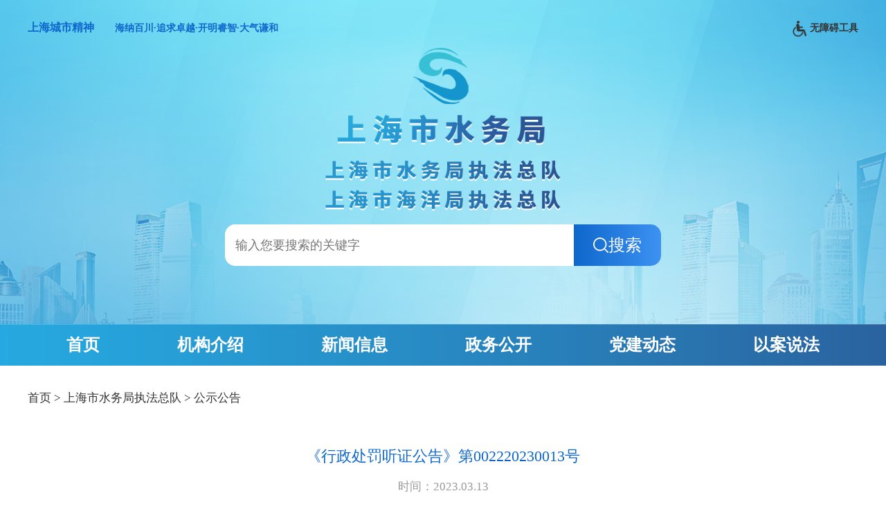

--- FILE ---
content_type: text/html; charset=utf-8
request_url: https://swj.sh.gov.cn/shsswjzfzd-gsgg/20230314/757a9c5b5e964303a04a9e470d299547.html
body_size: 1412
content:
<!DOCTYPE html>
<html lang="en">
<head>
    <meta charset="UTF-8">
    <meta name="viewport" content="width=device-width, initial-scale=1.0">
        <title>公示公告_上海市水务局</title>
    <meta name="ColumnDescription" content=""><!-- * -->
    <meta name="ColumnKeywords" content=""><!-- * -->
    <meta name="ColumnType" content=""><!-- * -->
    <meta name="ColumnName" content="公示公告"><!-- * -->
    <meta name="SiteName" content="上海市水务局（上海市海洋局）"><!-- * -->
    <meta name="SiteDomain" content="swj.sh.gov.cn"><!-- * -->
    <meta name="SiteIDCode" content="3100000062"><!-- * -->
    <meta name="keywords" content="" />
    <meta name="description" content=" ">
    <link rel="stylesheet" href="/jsdw2025/css/swiper-bundle.css">
    <link rel="stylesheet" href="/jsdw2025/css/jsdw.css">
</head>
<body>
    <div class="whole">
        <header>
            
        </header>
        <div class="mainblock mt30">
            <div class="lposition">
                <div class="brandnav"><a href="/swj-shsswzfzd/index.html">首页</a></div>
                <div class="brandnav"> > <a>上海市水务局执法总队</a></div>
                <div class="brandnav"> > <a>公示公告</a></div>
            </div>
            <div class="article">
                <div class="article-title" id="ivs_title">《行政处罚听证公告》第002220230013号</div>
                <div class="article-time" id="ivs_date">时间：2023.03.13</div>
                <div id="ivs_player"></div>
                <div class="article-content" id="ivs_content">
                    <p style="text-align:center"><strong><span style="font-size:24px;font-family:仿宋_GB2312">上海市水务局执法总队</span></strong></p><p style="text-align:center"><strong><span style="font-size:29px;font-family:仿宋_GB2312">行政处罚听证公告</span></strong></p><p style="text-align:center"><span style="font-size:20px;font-family:仿宋_GB2312">第002220230013号</span></p><p><span style="font-size:20px;font-family:仿宋_GB2312">根据《中华人民共和国行政处罚法》第六十三条、第六十四条的规定，本机关决定于2023年3月23日14时00分在上海市水务局执法总队六楼大会议室（杨树浦路851号）公开举行</span><span style="font-size:20px;font-family:仿宋_GB2312">上海良华科技发展有限公司</span><span style="font-size:20px;font-family:仿宋_GB2312">违法排放污水一案（案号：第002220230013号）的听证。</span></p><p style="text-indent:38px"><span style="font-size:20px;font-family:仿宋_GB2312">市民可持有效身份证件报名参加旁听。受举行听证会场地条件所限，欲参加听证的市民请于2023年3月22日17时30分前与本机关联系，以便妥善安排旁听事宜。</span></p><p style="text-indent:38px"><span style="font-size:20px;font-family:仿宋_GB2312">特此公告。</span></p><p style="text-indent:38px"><span style="font-size:20px;font-family:仿宋_GB2312">&nbsp;</span></p><p style="text-indent:280px"><span style="font-size:20px;font-family:仿宋_GB2312">上海市水务局执法总队</span></p><p style="margin-right:49px"><span style="font-size:20px;font-family:仿宋_GB2312">&nbsp;&nbsp;&nbsp;&nbsp;&nbsp;&nbsp;&nbsp;&nbsp;&nbsp;&nbsp;&nbsp;&nbsp;&nbsp;&nbsp;&nbsp;&nbsp;&nbsp;&nbsp;&nbsp;&nbsp;&nbsp;&nbsp;&nbsp;&nbsp;&nbsp;&nbsp;&nbsp; &nbsp;&nbsp;2023</span><span style="font-size:20px;font-family:仿宋_GB2312">年3月13日</span></p><p><span style="font-size:20px;font-family:仿宋_GB2312">&nbsp;</span></p><p style="text-indent:10px"><span style="font-size:20px;font-family:仿宋_GB2312">联 系 人: 康丹</span></p><p style="text-indent:10px"><span style="font-size:20px;font-family:仿宋_GB2312">联系电话：021-55218961&nbsp; </span></p><p><span style="font-size:20px;font-family:仿宋_GB2312">联系时间: 2023年3月13日至2023年3月22日9:00～17:30</span></p><p><br/></p>
                </div>
            </div>
        </div>
        <footer>
            
        </footer>
    </div>
    <script src="/jsdw2025/js/jquery.min.js"></script>
    <script src="/jsdw2025/js/swiper-bundle.js"></script>
    <script src="/jsdw2025/js/header1.js"></script>
    <script src="/jsdw2025/js/jsfooter.js"></script>
    <script src="/jsdw2025/js/jsdw.js"></script>
    <script src="/swj2025/js/wza.js"></script>
</body>
</html>

--- FILE ---
content_type: text/html;charset=UTF-8
request_url: https://voice.shanghai.gov.cn/gateway/tts/speak
body_size: 4758
content:
<!DOCTYPE>
<html lang="zh-cn" xmlns="http://www.w3.org/1999/xhtml">
<head>
    <meta charset="utf-8">
    <meta http-equiv="Content-Type" content="text/html; charset=utf-8">
    <meta name="viewport" content="width=device-width, initial-scale=1.0,user-scalable=no">
    <meta http-equiv="X-UA-Compatible" content="IE=Edge,chrome=1">
    <meta http-equiv="Cache-Control" content="no-siteapp">
    <meta name="renderer" content="webkit">
    <meta name="apple-mobile-web-app-capable" content="yes">
    <meta name="apple-mobile-web-app-status-bar-style" content="black">
    <title>wza-player无障碍语音播放器</title>
    <style>
        body{padding: 0 !important;margin: 0 !important;}
        .wzatitle{position: absolute;top: 0; width: 100%;font-size: 10px;text-align: center;color: #C3C8DA;font-weight: 200;line-height: 24px;}
        .jp-audio { margin: auto !important; min-width: 280px; max-width: 380px; padding: 5px; }
        .jp-interface {position: relative;background-color: #fff;width: 100%;box-shadow: 0 0 4px rgba(0, 0, 0, 0.15);transition: all 0.5s ease-out;}
        .jp-interface:hover{transition: all 0.3s ease;transform: scale(1.05);box-shadow: 0 0 5px rgba(0, 196, 255, 0.7)}
        .jp-audio .jp-interface {height: 70px;border-radius: 8px; overflow: hidden;}
        .jp-controls-holder {clear: both;margin: 0 auto;position: relative;overflow: hidden;top: -20px;padding: 5px 0;}
        .jp-interface .jp-controls {margin: 0;padding: 0;}
        .jp-audio .jp-controls {padding: 32px 20px 0 10px; }
        .jp-controls button {display: block;float: left;overflow: hidden;text-indent: -9999px;cursor: pointer; border-radius: 32px;border: solid 1px #E8EAF2}
        .jp-play {width: 32px;height: 32px;background: url("https://voice.ewdcloud.com/wzaplayer.png") 2px 1px no-repeat; background-size: 600%;transition: all 0.3s ease-out;}
        .jp-play:focus,.jp-play:hover {background: url("https://voice.ewdcloud.com/wzaplayer.png") -27px 1px no-repeat;background-size: 600%;border: solid 1px rgba(255, 132, 0, 0.51);box-shadow: 0 0 2px 1px rgba(255, 132, 0, 0.4);transition: all 0.3s ease;transform: scale(1.1);}
        /*.jp-state-playing .jp-play {background: url("https://voice.ewdcloud.com/wzaplayer.png") 1px -28px no-repeat; background-size: 600%;}*/
        .jp-state-playing .jp-play{background: url("https://voice.ewdcloud.com/bofang.gif") 0 0 no-repeat;background-size: 100%;border: none;transition: all 0.3s ease-out;}
        .jp-state-playing .jp-play:focus,.jp-state-playing .jp-play:hover {background: url("https://voice.ewdcloud.com/wzaplayer.png") -28px -28px no-repeat; background-size: 600%;border: solid 1px #ff9900;transition: all 0.3s ease;}
        .jp-stop, .jp-previous, .jp-next {width: 28px;height: 28px;margin-top: 2px; }
        .jp-stop {background: url("https://voice.ewdcloud.com/wzaplayer.png") 1px -49px no-repeat;margin-left: 10px;background-size: 600%; transition: all 0.3s ease-out}
        .jp-stop:focus,.jp-stop:hover {background: url("https://voice.ewdcloud.com/wzaplayer.png") -24px -49px no-repeat;background-size: 600%;border: solid 1px rgba(255, 132, 0, 0.51);box-shadow: 0 0 2px 1px rgba(255, 132, 0, 0.4);transition: all 0.3s ease;transform: scale(1.1);}
        .jp-audio .jp-progress {position: absolute;width: 100% !important;top: 20px;left: 0;height: 12px;}
        .jp-audio .jp-progress:hover{width: 100% !important;cursor: pointer;display: block;}
        .jp-audio .jp-type-single .jp-progress {width: 186px; }
        .jp-seek-bar {width: 100% !important;height: 2px; cursor: pointer; transition: all 0.3s ease-out;background-color: #E9EBF3;margin-top: 3px;}
        .jp-play-bar {width: 0px;border-radius: 10px;height: 2px; background-image: linear-gradient(to right, #6DFFFF 0%, #27B9F4 100%);position: relative;right: 5px;overflow: inherit !important;}
        .jp-play-bar:after {content: "";display: block;width: 6px;height: 6px;position: absolute;right: -4px;top: -2px;background: #27B9F4;box-shadow: 0 0 3px 1px #27B9F4;border-radius: 100%;}
        .jp-audio .jp-progress:hover .jp-seek-bar{box-shadow: 0 0 8px #00c4ff;background-color: rgba(0, 196, 255, 0.51);height: 6px;}
        .jp-audio .jp-progress:hover .jp-play-bar{height: 6px;}
        .jp-audio .jp-progress:hover .jp-play-bar:after{width: 10px;height: 10px;}
        .jp-state-no-volume .jp-volume-controls {display: none; }
        .jp-volume-controls {position: absolute;top: 39px; right: 10px;width: 130px;display: block;height: 18px;left: inherit;}
        .jp-volume-controls button {display: block;position: absolute;overflow: hidden;text-indent: -9999px;border: none;cursor: pointer; }
        .jp-mute,.jp-volume-max {width: 18px;height: 18px; }
        .jp-volume-max {right: 0;}
        .jp-mute {background: url("https://voice.ewdcloud.com/wzaplayer.png") -8px -181px no-repeat; background-size: 1200%;transition: all 0.3s ease-out;}
        .jp-mute:focus, .jp-mute:hover {background: url("https://voice.ewdcloud.com/wzaplayer.png") -42px -181px no-repeat; background-size: 1200%;transition: all 0.3s ease;transform: scale(1.2);}
        .jp-state-muted .jp-mute {background: url("https://voice.ewdcloud.com/wzaplayer.png") -42px -181px no-repeat; background-size: 1200%;transition: all 0.3s ease-out;}
        .jp-state-muted .jp-mute:focus, .jp-state-muted .jp-mute:hover {background: url("https://voice.ewdcloud.com/wzaplayer.png") -8px -181px no-repeat; background-size: 1200%;transform: scale(1.2);}
        .jp-volume-max {background: url("https://voice.ewdcloud.com/wzaplayer.png") -8px -112px no-repeat; background-size: 1200%;transition: all 0.3s ease-out;}
        .jp-volume-max:focus, .jp-volume-max:hover {background: url("https://voice.ewdcloud.com/wzaplayer.png") -42px -112px no-repeat; background-size: 1200%; transition: all 0.3s ease;transform: scale(1.2);}
        .jp-volume-bar {position: absolute;top: 8px;left: 22px;width: 82px;height: 2px;cursor: pointer; background-color: #E8EAF2;border-radius: 5px;transition: all 0.3s ease-out;}
        .jp-volume-bar:hover{box-shadow: 0 0 8px #ff9900;background-color: #babdc7;transition: all 0.3s ease;transform: scale(1.1);}
        .jp-volume-bar-value {width: 0px;border-radius: 5px;height: 2px;background-image: linear-gradient(to right, #fff167 0%, #ff7e00 100%);position: relative;overflow: inherit !important;}
        .jp-volume-bar-value:after{content: "";display: block;width: 6px;height: 6px;border-radius: 50%;position: absolute;top: -2px;right: 0;background: #ff7e00;box-shadow: 0 0 3px 1px #ff7e00;}
        .jp-audio .jp-time-holder {position: absolute;top: 0;}
        .jp-audio .jp-type-single .jp-time-holder {display: block; width: 100%;}
        .jp-current-time,.jp-duration {font-size: 12px;font-style: oblique; color: rgba(129, 135, 158, 0); font-weight: 200;line-height: 24px;transition: all 0.6s ease-out;}
        .jp-current-time {float: left;display: inline;cursor: default; margin-left: 10px; }
        .jp-duration {float: right;display: inline;text-align: right;cursor: pointer; margin-right: 10px; }
        .jp-state-playing .jp-current-time,.jp-state-playing .jp-duration{color: #81879e;transition: all 0.6s ease;}
        .jp-jplayer audio, .jp-jplayer {width: 100%;height: 100%; position: relative;}
        .jp-jplayer img{border-top-left-radius:5px;border-top-right-radius:5px}
        .jp-jplayer video,.jp-jplayer img{width: 100%;height: 100%;}
        .jp-toggles {padding: 0;margin: 0 auto;overflow: hidden; }
        .jp-audio .jp-type-single .jp-toggles {width: 25px; }
        .jp-toggles button {display: block;float: left;width: 25px;height: 18px;text-indent: -9999px;line-height: 100%;border: none;cursor: pointer; }
        .jp-lang-controls{position: absolute; top: 35px;left: 100px;font-weight: 200;}
        .jp-lang-controls button{font-size: 12px;margin: -3px;border: solid 1px #E8EAF2;background-color: #fff;color: #A2A7BA;}
        .jp-lang-controls button:hover,.jp-lang-controls button:focus,.jp-lang-controls button.active{color: #00c4ff;cursor: pointer;}
        .jp-lang-controls button.lang-standard{border-top-left-radius: 22px;border-bottom-left-radius: 22px;transition: all 0.3s ease-out;}
        .jp-lang-controls button.lang-shanghai{border-top-right-radius: 22px;border-bottom-right-radius: 22px;transition: all 0.3s ease-out}
        .jp-lang-controls button:hover {border-color:#ff9900;transform: scale(1.2);transition: all 0.3s ease;border-radius: 22px;color: #ff9900;}
        .jp-gui.jp-interface p{display: none;}

        @media (max-width: 480px) {
            .jp-volume-controls,button.jp-stop{display: none !important;}
            .jp-gui.jp-interface p{display: block;}
            .jp-gui.jp-interface p{font-size: 12px;position: absolute;left: 40%;top: -2px;color: #999;}
            .jp-interface {background: none !important;box-shadow: 0 0 4px rgba(0, 0, 0, 0.15);}
            .jp-state-playing .jp-interface{box-shadow: 0 0 5px rgba(0, 196, 255, 0.7)}
            .jp-interface:hover,.jp-progress:hover{transform: scale(1);}
            .jp-audio .jp-interface {border: 1px solid #eee;background: #fdfdfd;border-radius: 80px;}
            .jp-audio .jp-controls {padding: 11px 20px 0 13px;}
            .jp-controls button {-webkit-box-shadow: none;-moz-box-shadow: none;box-shadow: none;}
            .jp-gui .jp-controls .jp-play {width: 48px;height: 48px;background: url("https://voice.ewdcloud.com/stopplay.png") no-repeat !important;background-size: 100% !important;}
            .jp-play:focus {background: none !important;-webkit-box-shadow: none;-moz-box-shadow: none;box-shadow: none;}
            .jp-state-playing .jp-gui .jp-controls .jp-play {background: url("https://voice.ewdcloud.com/bofang.gif") no-repeat !important;background-size: 100% !important;}
            .jp-state-playing .jp-gui .jp-controls .jp-play:focus {background: url("https://voice.ewdcloud.com/bofang.gif") no-repeat !important;background-size: 100% !important;}
            .jp-gui .jp-controls .jp-stop {background: url("https://voice.ewdcloud.com/stopplay.png") no-repeat !important;background-size: 100% !important;}
            .jp-gui .jp-controls .jp-stop:focus {background: url("https://voice.ewdcloud.com/stopplay.png") no-repeat !important;background-size: 100% !important;}
            .jp-progress {background-color: #eee;-webkit-box-shadow: none;-moz-box-shadow: none;box-shadow: none;}
            .jp-seek-bar{margin: 0;}
            .jp-lang-controls button{font-size: 16px;padding: 2px 12px;}
            .jp-play-bar {height: 2px;position: relative;overflow: inherit !important;}
            .jp-play-bar:after {content: "";display: block;width: 8px;height: 8px;border-radius: 50%;background: rgb(0, 198, 255);position: absolute;right: -2px;top: -3px;box-shadow: 0 0 8px rgba(0, 198, 255, 0.75);}
            .jp-audio .jp-time-holder {position: absolute;top: 1px;width: 80% !important;left: 18% !important;color: #999;}
            .jp-audio .jp-progress {position: absolute;height: 2px;width:73% !important;left: 84px !important;top: 26px;}
            /*新加*/
            .jp-audio .jp-progress:hover{width:76% !important}
            .jp-duration{ margin-right: 26px;}
            .jp-current-time{margin-left: 16px;}
            .wzatitle {top: 1px;left: 23px;width: inherit;}
            .jp-lang-controls {position: absolute;top: 38px;left: 144px;}
        }

    </style>
    <!--[if lt IE 9]>
    <script src="https://voice.ewdcloud.com/files/html5.min.js"></script>
    <script src="https://voice.ewdcloud.com/files/respond.min.js"></script>
    <![endif]-->

    <script type="text/javascript" charset="utf-8" src="https://gl.ewdcloud.com/ew_tracker.js" defer="defer"></script>
    <script>
      _tracker_(null, "429");
    </script>

    <script>
        var isPlaying = false;
        var hasLoaded = false;

        function toPlay(obj, audioUrl) {
            if (isPlaying) {
                toPause();
            } else {
                _tracker_event_('无障碍语音条', '播放');
                let path = obj ? $(obj).attr('path') : audioUrl;
                isPlaying = true;
                if (hasLoaded) {
                    $("#jquery_jplayer_1").jPlayer("play");
                } else {
                    setPath(path, true);
                    hasLoaded = true;
                }
            }
        }

        function toPause() {
            isPlaying = false;
            $("#jquery_jplayer_1").jPlayer("pause");
            _tracker_event_('无障碍语音条', '暂停');
        }

        function toStop() {
            isPlaying = false;
            $("#jquery_jplayer_1").jPlayer("stop");
            _tracker_event_('无障碍语音条', '停止');
        }

        function setPath(path, play) {
            $("#jquery_jplayer_1").jPlayer("setMedia", {
                title: '',
                mp3: path
            });
            if (play) {
                $("#jquery_jplayer_1").jPlayer("play");
            }
        }
    </script>
</head>

<body marginwidth="0">
<div id="jquery_jplayer_1" class="jp-jplayer" style="width: 0px; height: 0px;"><img id="jp_poster_0"
                                                                                    style="width: 0px; height: 0px; display: none;">
    <audio id="jp_audio_0" preload="metadata"></audio>
</div>
<div id="jp_container_1" class="jp-audio" role="application" aria-label="media player" style="margin: auto;">
    <div class="jp-type-single">
        <div class="jp-gui jp-interface">
            <div class="wzatitle">无障碍语音播报</div>
            <div class="jp-lang-controls" style="display: none;">
                <button class="lang-standard active" lang="普通话" title="切换普通话语音" aria-label="切换普通话语音">普通话</button>
                <button class="lang-shanghai"></button>
            </div>
            <div class="jp-controls">
                <button class="jp-play" role="button" tabindex="0"
                        path="https://voice.shanghai.gov.cn/tts/57cd1fecfac028e2fcc78fa69258bd5c.mp3"
                        onclick="toPlay(this, null)" title="播放语音" aria-label="播放语音">播放
                </button>
                <button class="jp-stop" role="button" tabindex="0" title="停止语音" aria-label="停止语音">停止</button>
            </div>
            <div class="jp-progress">
                <div class="jp-seek-bar" style="width: 0%;">
                    <div class="jp-play-bar" style="width: 0%;"></div>
                </div>
            </div>
            <div class="jp-volume-controls">
                <button class="jp-mute" role="button" tabindex="0" title="打开声音" aria-label="打开声音">打开声音</button>
                <button class="jp-volume-max" role="button" tabindex="0" title="最大声音" aria-label="最大声音">最大声音</button>
                <div class="jp-volume-bar">
                    <div class="jp-volume-bar-value" style="width: 80%;"></div>
                </div>
            </div>
            <div class="jp-time-holder">
                <div class="jp-current-time" role="timer" aria-label="time">00:00</div>
                <div class="jp-duration" role="timer" aria-label="duration">00:00</div>
            </div>
        </div>
    </div>
</div>

<!--Main JS-->
<script type="text/javascript" src="https://voice.ewdcloud.com/files/jquery.min.js"></script>
<script type="text/javascript" src="https://voice.ewdcloud.com/files/jquery.jplayer.min.js"></script>
<script>
    /*<![CDATA[*/
    let playlist = ["https:\/\/voice.shanghai.gov.cn\/tts\/57cd1fecfac028e2fcc78fa69258bd5c.mp3"];
    let standard = ["https:\/\/voice.shanghai.gov.cn\/tts\/57cd1fecfac028e2fcc78fa69258bd5c.mp3"];
    let shanghai = null;
    let guangdong = null;
    let playIndex = 0;
    (function ($) {
        "use strike";
        $.jPlayer.prototype.options = $.extend($.jPlayer.prototype.options, {
            supplied: 'mp3'
            , wmode: 'window'
            , smoothPlayBar: true
            , keyEnabled: true
            , remainingDuration: true
            , toggleDuration: true
            , keyBindings: {
                stop: {
                    key: 48, fn: function (f) { //key: 0
                        f.stop();
                    }
                }, play: {
                    key: 49, fn: function (f) {  //key 1
                        if (f.status.paused) {
                            f.play();
                        } else {
                            f.pause();
                        }
                    }
                }, rewind: {
                    key: 50, fn: function (f) {  //key 2
                        if (f.status.currentTime > 5) {
                            f.playHead(f.status.currentTime - 5);
                        } else {
                            f.playHead(0);
                        }
                    }
                }, forward: {
                    key: 51, fn: function (f) {  //key 3
                        f.playHead(f.status.currentTime + 5);
                    }
                }, fullScreen: {
                    key: 93, fn: function (f) {  //key enter
                        if (f.status.video || f.options.audioFullScreen) {
                            f._setOption("fullScreen", !f.options.fullScreen);
                        }
                    }
                }, muted: {
                    key: 8, fn: function (f) { //key backspace
                        f._muted(!f.options.muted);
                    }
                }, volumeUp: {
                    key: 55, fn: function (f) {  //key 7
                        f.volume(f.options.volume + 0.1);
                    }
                }, volumeDown: {
                    key: 54, fn: function (f) {  //key 6
                        f.volume(f.options.volume - 0.1);
                    }
                }
            }
        });
    })(jQuery);

    $(document).ready(function () {
        initJplayer();

        if (shanghai && shanghai.length > 0) {
            $('button.lang-shanghai').text('上海话').attr('aria-label', '切换上海话语音').attr('title', '切换上海话语音').attr('lang', '上海话');
            $('div.jp-lang-controls').show();
        } else if (guangdong && guangdong.length > 0) {
            $('button.lang-shanghai').text('粤语').attr('aria-label', '切换粤语语音').attr('title', '切换粤语语音').attr('lang', '广东话');
            $('div.jp-lang-controls').show();
        }

        function initJplayer() {
            $('#jquery_jplayer_1').jPlayer({
                ready: function (event) {},
                ended: function () {
                    if (playlist && playlist.length > 1 && ++playIndex < playlist.length) {
                        setPath(playlist[playIndex], true);
                    }
                },
                error: function () {
                    if (playlist && playlist.length > 1 && ++playIndex < playlist.length) {
                        setPath(playlist[playIndex], true);
                    }
                },
                swfPath: 'https://voice.ewdcloud.com/files/jquery.Jplayer.swf',
                supplied: "mp3",
                wmode: "window",
                useStateClassSkin: true,
                autoBlur: false,
                smoothPlayBar: true,
                keyEnabled: true,
                remainingDuration: true,
                toggleDuration: true
            });
        }
    });

    /**
     * 语言选择按钮点击事件
     */
    $(document).on('click', '.jp-lang-controls button', function (e) {
        // 语言版本
        let lang = $(e.target).attr('lang');
        // 获取当前激活的按钮
        let active = $('.jp-lang-controls button.active').attr('lang');
        // 获取当前播放状态
        let isPlaying = $("#jquery_jplayer_1").data("jPlayer").status.paused;
        // 播放时长
        let currentTime = $("#jquery_jplayer_1").data("jPlayer").status.currentTime;
        // 如果点击的按钮和激活的是同一个，并且是在播放时，暂停播放
        if (active == lang) {
            if(!isPlaying) {
                toPause();
                return;
            } else if (currentTime > 0) {
                $("#jquery_jplayer_1").jPlayer("play");
                return;
            }

        }
        if (lang) {
            $(e.target).addClass('active').siblings().removeClass('active');
            toStop();
        }
        playIndex = 0;
        switch (lang) {
            case '普通话':
                playlist = [].concat(standard);
                setPath(playlist[0], true);
                break;
            case '上海话':
                playlist = [].concat(shanghai);
                setPath(playlist[0], true);
                break;
            case '广东话':
                playlist = [].concat(guangdong);
                setPath(playlist[0], true);
                break
        }

        _tracker_event_('无障碍语音条', '切换方言-' + lang);
    });

    /*]]>*/
</script>

</body>
</html>


--- FILE ---
content_type: text/css
request_url: https://swj.sh.gov.cn/jsdw2025/css/jsdw.css
body_size: 3431
content:
/* 全局 */
*{padding:0;margin:0;font-family: "思源黑体","黑体",SimHei;}
body{padding:0;margin:0;text-align:left;background:#fff;}
body,html{width:100%;background:#fff;}
div,p,img,span,form,table,td,input{margin:0;padding:0}
a,textarea,button,input,ul,li,div,span,td{appearance: none;-webkit-appearance:none;}
.fl{float:left}
.fr{float:right}
.fc{text-align:center}
.ma{margin:0 auto;}
.clear{clear:both}
.clear::after{content: "";display: block;clear: both;}
a:link{text-decoration:none}
a:visited{text-decoration:none}
a:active{text-decoration:none}
a:hover{text-decoration:none}
.disnone{display: none !important;}
.display{display: block !important;}
img{width: 100%;display: block;}
ul li{list-style:none}
.fixed{position: fixed !important;}

.whole{
    width: 100%;
    max-width: 1920px;
    margin: 0 auto;
}
.flexsb{
    display: flex;
    justify-content: space-between;
}
.mt30{
    margin-top: 30px !important;
}
.mt15{
    margin-top: 15px !important;
}
.mob{
    display: none;
}
/* head */
header{
    width: 100%;
    height: 528px;
    background: url("../images/headbg.png") no-repeat top center;
    position: relative;
}
.yujing{
    position: absolute;
    top: 60px;
    right: 30px;
    z-index: 1000000;
}
.head{
    max-width: 100%;
    width: 1200px;
    height: 100%;
    margin: 0 auto;
    position: relative;
}
.toptool{
    width: 100%;
    padding-top: 30px;
    display: flex;
    justify-content: space-between;
}
.shanghai{
    font-size: 16px;
    font-weight: bold;
    color: #0e67cc;
}
.shanghai>span{
    font-size: 14px;
    margin-left: 30px;
}
.righttool{
    display: flex;
    justify-content: space-between;
    align-items: center;
}
.icon{
    width: 20px;
    display: inline-block;
    margin-right: 5px;
}
.ghb,.wza{
    font-size: 14px;
    color: #333333;
    line-height: 1.5;
    font-weight: bold;
    display: flex;
    align-self: center;
    cursor: pointer;
}
.logo{
    width: auto;
    height: 235px;
    margin: 0 auto;
    margin-top: 16px;
}
.logo img{
    width: auto;
    height: 235px;
    margin: 0 auto;
}
.search{
    width: 630px;
    height: 60px;
    border-radius: 15px;
    background: #fff;
    display: flex;
    overflow: hidden;
    margin: 0 auto;
    margin-top: 20px;
}
.search-input{
    width: 80%;
    height: 100%;
    line-height: 60px;
    border: none;
    color: #333333;
    font-size: 18px;
    box-sizing: border-box;
    padding: 0 15px;
    border-radius: 15px;
}
.searchbut{
    width: 20%;
    height: 100%;
    background: linear-gradient(to right,#0e67cc,#3d92f1);
    display: flex;
    justify-content: center;
    align-items: center;
    cursor: pointer;
}
.fangdajing{
    width: 22px;
}
.search-text{
    font-size: 24px;
    color: #fff;
}
.maindh{
    width: 100%;
    height: 60px;
    background: url("../images/dh.jpg") no-repeat;
    background-size: cover;
    position: absolute;
    bottom: 0;
    left: 0;
    display: flex;
    align-items: center;
    justify-content: center;
}
.maindh ul{
    width: 1200px;
    box-sizing: border-box;
    display: flex;
    justify-content: space-around;
    align-items: center;
}
.maindh ul li{
    font-size: 24px;
    color: #fff;
    font-weight: bold;
}
.maindh ul li:hover a{
    border-bottom: 2px solid #fff;
}
.maindh ul li a{
    color: #fff;
    padding-bottom: 10px;
}
.mainblock{
    width: 1200px;
    margin: 0 auto;
}
.leftblock{
    width: 340px;
}
.rightblock{
    width: 840px;
}
.lmname{
    width: 100%;
    border-bottom: 5px solid #f8f7f4;
    color: #297cb7;
    line-height: 1.5;
    font-size: 24px;
    font-weight: bold;
}
.lmname span{
    border-left: 5px solid #297cb7;
    padding-left: 10px;
}
.lmname a{
    color: #297cb7;
}
.shortlist{
    width: 100%;
    display: flex;
    justify-content: space-between;
    flex-wrap: wrap;
}
.shortlist li{
    width: 49%;
    padding-left: 20px;
    box-sizing: border-box;
    background: url("../images/point.png") no-repeat left center;
    font-size: 17px;
    color: #333333;
    line-height: 1.5;
    margin-bottom: 10px;
    text-overflow: ellipsis;
    overflow: hidden;
    white-space: nowrap;
}
.shortlist li a{
    font-size: 17px;
    color: #333333;
    line-height: 1.5;
}
.zwgk{
    width: 100%;
    padding: 15px;
    background: #f8f7f4;
    border-radius: 10px;
    text-align: center;
    box-sizing: border-box;
}
.zwgkname{
    font-size: 24px;
    line-height: 1.5;
    color: #297cb7;
    border-bottom: 4px solid #297cb7;
    margin: 0 auto;
    display: inline-block;
    font-weight: bold;
}
.zwgklist{
    width: 100%;
    background-color: #fff;
    border-radius: 10px;
    padding: 10px 0;
}
.zwgklist ul{
    width: 100%;
    display: flex;
    justify-content: space-between;
    flex-wrap: wrap;
}
.zwgklist ul li{
    width: 49%;
    font-size: 17px;
    color: #333333;
    line-height: 1.5;
    text-align: left;
    padding: 10px;
    box-sizing: border-box;
}
.zwgklist ul li a{
    font-size: 17px;
    color: #333333;
    line-height: 1.5;
}
.zwicon{
    width: 18px;
    display: inline-block;
    padding-right: 5px;
}
.leftnews{
    width: 490px;
}
.picnews{
    width: 100%;
}
.pictitle{
    width: 100%;
    font-size: 17px;
    color: #fff;
    line-height: 1.5;
    background: rgba(0,0,0,0.5);
    position: absolute;
    left: 0;
    bottom: 0;
    z-index: 10;
    padding: 5px 10px;
    padding-right: 100px;
    box-sizing: border-box;
    text-overflow: ellipsis;
    overflow: hidden;
    white-space: nowrap;
}
.swiper-pagination-bullets.newspic-pagination{
    width: 100px;
    position: absolute;
    bottom: 5px;
    right: 0;
    left: auto;
}
.swiper-pagination-bullet{
    width: 12px;
    height: 12px;
    background: #fff;
    opacity: 1;
}
.swiper-pagination-bullet-active{
    background: #297cb7;
}
.picscroll img{
    width: 100%;
    height: 300px;
}
.newstab{
    width: 100%;
    margin-top: 30px;
}
.tabname{
    width: 100%;
    display: flex;
    border-bottom: 5px solid #297cb7;
}
.tabtitle{
    width: 30%;
    font-size: 24px;
    color: #333333;
    line-height: 1.5;
    text-align: center;
    background: #f8f7f4;
    margin-right: 5%;
}
.tabtitle:last-child{
    margin-right: 0;
}
.tabtitle a{
    font-size: 24px;
    color: #333333;
    line-height: 1.5;
    text-align: center;
}
.tabtitle.active{
    background: #297cb7;
    color: #fff;
}
.tabtitle.active a{
    color: #fff;
}
.tabblock{
    width: 100%;
    margin-top: 15px;
}
.tabcontent{
    width: 100%;
    display: none;
}
.tabcontent.active{
    display: block;
}
.rightnews{
    width: 330px;
}
.llist{
    width: 100%;
}
.llist li{
    width: 100%;
    padding-left: 20px;
    box-sizing: border-box;
    background: url("../images/point.png") no-repeat left center;
    font-size: 17px;
    color: #333333;
    line-height: 1.5;
    margin-bottom: 10px;
    text-overflow: ellipsis;
    overflow: hidden;
    white-space: nowrap;
}
.llist li a{
    font-size: 17px;
    color: #333333;
    line-height: 1.5;
}
.lxinfo{
    width: 100%;
    padding: 40px 10px;
    background: #297cb7;
    color: #fff;
    font-size: 17px;
    line-height: 1.5;
    margin-top: 30px;
    box-sizing: border-box;
}
/* 底部 */
.foot{
    width: 100%;
    margin-top: 30px;
    background: linear-gradient(to right,#26a9e0,#2b4f8d);
}
.banquan{
    width: 100%;
    border-top: 1px solid #fff;
    padding-bottom: 30px;
}
.bq-info{
    width: 62%;
    color: #fff;
    font-size: 14px;
    line-height: 2;
}
.bq-info p{
    color: #fff;
    font-size: 14px;
    line-height: 2;
}
.bq-info a{
    color: #fff;
}
.bq-jiucuo{
    width: 18%;
    display: flex;
    justify-content: space-around;
}
.jcicon{
    width: 96px;
}
.bsicon{
    width: 40px;
}
.bq-beian{
    width: 20%;
    color: #fff;
    font-size: 14px;
    line-height: 2;
}
.bq-beian a{
    color: #fff;
    font-size: 14px;
    line-height: 2;
}
.baicon{
    display: inline-block;
    width: 17px;
    margin-right: 5px;
}
/* list */
.lposition{
    width: 100%;
}
.brandnav{
    display: inline-block;
    color: #333;
    font-size: 17px;
    line-height: 2;
}
.brandnav a{
    color: #333;
    font-size: 17px;
    line-height: 2;
}
.listblock{
    width: 100%;
    margin-top: 30px;
    display: flex;
    justify-content: space-between;
}
.listnav{
    width: 200px;
}
.mlist{
    width: 970px;
}
.listnav-f{
    width: 100%;
    color: #fff;
    font-size: 17px;
    line-height: 2;
    background: #297cb7;
    padding: 0 10px;
    box-sizing: border-box;
    margin-bottom: 15px;
}
.listnav-f a{
    color: #fff;
    font-size: 17px;
    line-height: 2;
}
.listnav-s{
    width: 100%;
    display: flex;
    justify-content: space-between;
    flex-wrap: wrap;
    margin-bottom: 15px;
}
.listnav-s li{
    width: 50%;
    /* padding: 0 10px; */
    box-sizing: border-box;
    color: #333;
    font-size: 16px;
    line-height: 2;
    text-overflow: ellipsis;
    overflow: hidden;
    white-space: nowrap;
}
.listnav-s li a{
    color: #333;
    font-size: 16px;
    line-height: 2;
}
.list{
    width: 100%;
}
.list li{
    width: 100%;
    padding-left: 20px;
    box-sizing: border-box;
    background: url("../images/point.png") no-repeat left center;
    font-size: 17px;
    color: #333333;
    line-height: 1.5;
    margin-bottom: 10px;
    display: flex;
    justify-content: space-between;
}
.list li a{
    width: 90%;
    display: block;
    font-size: 17px;
    color: #333333;
    line-height: 1.5;
    text-overflow: ellipsis;
    overflow: hidden;
    white-space: nowrap;
}
.ltime{
    width: 10%;
    font-size: 17px;
    color: #999999;
    line-height: 1.5;
}
/* pagenav */
.pagination{
	display:block;
	text-align:center;
	margin:0;
    margin-top: 30px;
}
.whj_jqueryPaginationCss-1{
	display:inline-block;
}
.whj_jqueryPaginationCss-1>div,.whj_jqueryPaginationCss-1>input{
	float:left;
	/* border:1px solid #ddd; */
	margin-left: -1px;
	color: #0e67cc;
	background-color: #f5f5f5;
    margin: 0 5px;
}
.whj_jqueryPaginationCss-1>div.whj_checked{
	color: #fff;
	cursor: default;
	background-color: #0e67cc;
	border-color: #0e67cc;
}
.whj_jqueryPaginationCss-1>input{
	max-width:50px;
	line-height:34px;
}
.whj_jqueryPaginationCss-1>div{
    font-size: 17px;
	line-height: 2;
	padding: 0 12px;
	color: #0e67cc;
	cursor: pointer;
	border-color: #ddd;
	background-color: #f5f5f5;
}
.whj_jqueryPaginationCss-1>div:first-child{
	border-top-left-radius: 4px;
	border-bottom-left-radius: 4px;
}
.whj_jqueryPaginationCss-1>div:last-child{
	border-top-right-radius: 4px;
	border-bottom-right-radius: 4px;
}
.whj_jqueryPaginationCss-1>div.whj_hoverDisable{color:#777;}

.pagination.pagination-centered>ul{
	text-align: center;
	margin: 20px auto;
	display: flex;
	justify-content: center;
}
.pagination.pagination-centered>ul li a{
	margin:0 7px;
}
/* 稿件 */
.article{
    width: 100%;
    margin-top: 50px;
}
.article-title{
    width: 100%;
    text-align: center;
    font-size: 22px;
    line-height: 1.5;
    color: #0e67cc;
    margin-bottom: 15px;
}
.article-time{
    width: 100%;
    text-align: center;
    font-size: 17px;
    line-height: 1.5;
    color: #999999;
    margin-bottom: 30px;
}
.article-content{
    width: 100%;
    margin-top: 30px;
    font-size: 17px;
    line-height: 2;
    color: #333;
}
.article-content p{
    font-size: 17px;
    line-height: 2;
    color: #333;
}
/* 其他站点 */
.ewmtit{
    font-size: 24px;
    line-height: 1.5;
    color: #297cb7;
    font-weight: bold;
}
.ewm{
    width: 50%;
    margin: 0 auto;
}
.jbxx{
    width: 100%;
    padding: 10px;
    background: url("../images/jbbg.jpg") no-repeat;
    background-size: cover;
    box-sizing: border-box;
}
.jbtit{
    text-align: center;
    font-size: 24px;
    line-height: 2;
    color: #fff;
    font-weight: bold;
}
.jbxx p{
    font-size: 14px;
    line-height: 1.5;
    color: #fff;
}
.more{
    font-size: 17px;
    line-height: 1.5;
    color: #333;
    font-weight: normal;
    float: right;
}
.more a{
    color: #333;
}
.jgjj{
    width: 100%;
    font-size: 17px;
    line-height: 1.5;
    color: #333;
}
.but1{
    width: 100%;
    background: url("../images/but1.jpg") no-repeat;
    background-size: cover;
    padding: 10px 0;
}
.but1 a{
    width: 100%;
    display: block;
    font-size: 32px;
    line-height: 3;
    color: #fff;
    text-align: center;
}
.but2{
    width: 100%;
    background: url("../images/but2.jpg") no-repeat;
    background-size: cover;
    padding: 10px 0;
}
.but2 a{
    width: 100%;
    display: block;
    font-size: 32px;
    line-height: 3;
    color: #fff;
    text-align: center;
}
.but3{
    width: 100%;
    background: url("../images/but3.jpg") no-repeat;
    background-size: cover;
    padding: 10px 0;
}
.but3 a{
    width: 100%;
    display: block;
    font-size: 32px;
    line-height: 3;
    color: #fff;
    text-align: center;
}
.tab2{
    width: 100%;
}
.tab2name{
    width: 100%;
    padding: 0 15px;
    box-sizing: border-box;
    display: flex;
    flex-wrap: wrap;
}
.tab2title{
    width: 33%;
    font-size: 17px;
    line-height: 2;
    color: #333;
}
.tab2title a{
    color: #333;
}
.tab2title.active,.tab2title.active a{
    color: #297cb7;
}
.tab2block{
    width: 100%;
}
.tab2content{
    width: 100%;
    display: none;
}
.tab2content.active{
    display: block;
}
.tab3name{
    width: 100%;
    display: flex;
    justify-content: space-between;
    border-bottom: 5px solid #297cb7;
}
.tab3title{
    width: 47%;
    font-size: 24px;
    color: #333333;
    line-height: 1.5;
    text-align: center;
    background: #f8f7f4;
    /* margin-right: 5%; */
}
.tab3title a{
    font-size: 24px;
    color: #333333;
    line-height: 1.5;
    text-align: center;
}
.tab3title.active{
    background: #297cb7;
    color: #fff;
}
.tab3title.active a{
    color: #fff;
}
.tab3block{
    width: 100%;
    margin-top: 15px;
}
.tab3content{
    width: 100%;
    display: none;
}
.tab3content.active{
    display: block;
}
.ywtb{
    width: 55%;
    margin: 20px auto;
}
.but4{
    width: 100%;
    background: url("../images/but4.jpg") no-repeat;
    background-size: cover;
    padding: 10px 0;
}
.but4 a{
    width: 100%;
    display: block;
    font-size: 32px;
    line-height: 3;
    color: #fff;
    text-align: center;
}
.but5{
    width: 100%;
    background: url("../images/but5.jpg") no-repeat;
    background-size: cover;
    padding: 10px 0;
}
.but6{
    width: 100%;
    background: url("../images/but6.jpg") no-repeat;
    background-size: cover;
    padding: 10px 0;
}
.but7{
    width: 100%;
    background: url("../images/but7.jpg") no-repeat;
    background-size: cover;
    padding: 10px 0;
}
.but5 a,.but6 a,.but7 a{
    width: 100%;
    display: block;
    font-size: 32px;
    line-height: 3;
    color: #fff;
    text-align: center;
}

/* mob */
@media screen and (max-width: 750px){
    .pc{
        display: none;
    }
    .mob{
        display: block;
    }
    .yujing,.head{
        display: none;
    }
    header{
        height: auto;
        background: none;
    }
    .mt30{
        margin-top: 15px !important;
    }
    .mob-head{
        width: 100%;
        position: relative;
        z-index: 100;
    }
    .mob-dh{
        display: flex;
        justify-content: center;
        align-items: center;
        width: 100%;
        /* height: 60px; */
        padding: 5px 10px;
        box-sizing: border-box;
        background: #fff;
        position: relative;
    }
    .mob-logo{
        width: 270px;
        
        display: flex;
        align-items: center;
    }
    .mlogo-img{
        width: 40px;
    }
    .mlogo-text{
        width: 230px;
        text-align: center;
        color: #297cb7;
        line-height: 1.5;
        font-size: 18px;
        font-weight: bold;
    }
    .mlogo-text p{
        color: #297cb7;
        line-height: 1.5;
        font-size: 18px;
        font-weight: bold;
    }
    .mob-bar{
        width: 30px;
        height: 30px;
        display: flex;
        flex-direction: column;
        justify-content: space-around;
        position: absolute;
        right: 10px;
        top: 15px;
    }
    .border1,.border2,.border3{
        width: 100%;
        height: 5px;
        position: relative;
        background: #0e67cc;
        transition: all 0.1s ease-out;
    }
    .mob-bar.open .border1{
        transform: rotate(45deg);
        transform-origin: 0 0;
    }
    .mob-bar.open .border2{
        opacity: 0;
    }
    .mob-bar.open .border3{
        transform: rotate(-45deg);
        transform-origin: 0 100%;
    }
    .mob-menu{
        width: 100%;
        background: #0e67cc;
        display: none;
    }
    .dhlist{
        width: 90%;
        margin: 0 auto;
        padding: 10px 0;
    }
    .dhlist li{
        width: 100%;
        padding: 10px 6px;
        box-sizing: border-box;
        font-size: 14px;
        font-weight: bold;
        color: #fff;
        border-bottom: 1px solid #fff;
    }
    .dhlist li a{
        color: #fff;
    }
    .dhlist li:last-child{
        border: none;
    }
    .mainblock{
        width: 96%;
        margin: 0 auto;
    }
    .flexsb{
        flex-wrap: wrap;
    }
    .leftblock,.rightblock,.leftnews,.rightnews{
        width: 100%;
    }
    .rightblock,.newstab{
        margin-top: 15px;
    }
    .bq-info{
        width: 100%;
        padding-bottom: 15px;
        border-bottom: 1px solid #f3f3f3;
    }
    .bq-info p{
        font-size: 12px;
        text-align: center;
    }
    .bq-jiucuo{
        width: 45%;
        margin-top: 15px;
    }
    .bq-beian{
        margin-top: 15px;
        width: 55%;
        font-size: 12px;
    }
    .brandnav,.brandnav a{
        font-size: 16px;
    }
    .listblock{
        flex-wrap: wrap;
        margin-top: 15px;
    }
    .listnav{
        width: 100%;
    }
    .listnav-s li{
        width: 33%;
    }
    .mlist{
        width: 100%;
    }
    .ltime{
        display: none;
    }
    .whj_jqueryPaginationCss-1>div{
        font-size: 14px;
        padding: 0 6px;
    }
    .article{
        margin-top: 30px;
    }
    .picscroll img{
        height: auto;
    }
    .lmname,.tabtitle a{
        font-size: 20px;
    }
    .shortlist li,.shortlist li a,.llist li,.llist li a{
        font-size: 14px;
    }

}

--- FILE ---
content_type: application/javascript; charset=utf-8
request_url: https://swj.sh.gov.cn/swj2025/js/wza.js
body_size: 823
content:
// 判断打开的设备
if (/Android|webOS|iPhone|iPod|BlackBerry/i.test(navigator.userAgent)) {
  // 手机端

} else {
  // PC端
  document.writeln("<script type=\'text/javascript\' src=\'https://jhelper.shanghai.gov.cn/publicJS/3100000062.js\'></script>");
  jQuery(document).ready(function () {
      getToolbarMod();
  });
  var $slb= $('#slb');
  $slb.click(function () {
    schubert.use("trout", function(){
      schubert.trout.doModeInit();
      schubert.trout.doElder('elder');
      //document.getElementById("wzagjt").style.display="none";
      //document.getElementById("ghb").style.display="none";
      //document.getElementById("zzb").style.display="inline";
    })    
  });
}



--- FILE ---
content_type: application/javascript; charset=utf-8
request_url: https://swj.sh.gov.cn/jsdw2025/js/header1.js
body_size: 3961
content:
var cont=""
cont=cont+"<div class=\"head\">";
cont=cont+"                <div class=\"toptool\">";
cont=cont+"                    <div class=\"shanghai\">上海城市精神<span>海纳百川·追求卓越·开明睿智·大气谦和</span></div>";
cont=cont+"                    <div class=\"righttool\">";
cont=cont+"                        <div class=\"wza\" id=\'cniil_wza\' onclick=\'aria.start()\'><span class=\"icon\"><img src=\"/jsdw2025/images/icon3.png\"></span>无障碍工具</div>";
cont=cont+"                    </div>";
cont=cont+"                </div>";
cont=cont+"                <div class=\"logo\"><img src=\"/jsdw2025/images/zfzdlogo.png\"></div>";
cont=cont+"                <div class=\"search\">";
cont=cont+"                    <input class=\"search-input\" id=\"search\" type=\"text\" placeholder=\"输入您要搜索的关键字\">";
cont=cont+"                    <div class=\"searchbut\" onclick=\"search()\">";
cont=cont+"                        <div class=\"fangdajing\"><img src=\"/jsdw2025/images/search.png\"></div>";
cont=cont+"                        <div class=\"search-text\" >搜索</div>";
cont=cont+"                    </div>";
cont=cont+"                </div>";
cont=cont+"            </div>";
cont=cont+"            <div class=\"maindh pc\">";
cont=cont+"                <ul>";
cont=cont+"                    <li><a href=\"/swj-shsswzfzd/index.html\">首页</a></li>";
cont=cont+"                    <li><a href=\"/shsswjzfzd-jgjs/index.html\">机构介绍</a></li>";
cont=cont+"                    <li><a href=\"/shsswjzfzd-xwxx/index.html\">新闻信息</a></li>";
cont=cont+"                    <li><a href=\"/shsswjzfzd-zwgk-xwzz/index.html\">政务公开</a></li>";
cont=cont+"                    <li><a href=\"/shsswjzfzd-djdt/index.html\">党建动态</a></li>";
cont=cont+"                    <li><a href=\"/shsswjzfzd-yasf/index.html\">以案说法</a></li>";
cont=cont+"                </ul>";
cont=cont+"            </div>";
cont=cont+"            <!-- mob导航 -->";
cont=cont+"            <div class=\"mob-head mob\">";
cont=cont+"                <div class=\"mob-dh\">";
cont=cont+"                    <div class=\"mob-logo\"><div class=\"mlogo-img\"><img src=\"/jsdw2025/images/mob-logo.png\"></div><div class=\"mlogo-text\"><p>上海市水务局执法总队</p><p>上海市海洋局执法总队</p></div></div>";
cont=cont+"                    <div class=\"mob-bar\">";
cont=cont+"                        <div class=\"border1\"></div>";
cont=cont+"                        <div class=\"border2\"></div>";
cont=cont+"                        <div class=\"border3\"></div>";
cont=cont+"                    </div>";
cont=cont+"                </div>";
cont=cont+"                <div class=\"mob-menu\">";
cont=cont+"                    <ul class=\"dhlist\">";
cont=cont+"                        <li><a href=\"/swj-shsswzfzd/index.html\">首页</a></li>";
cont=cont+"                        <li><a href=\"/shsswjzfzd-jgjs/index.html\">机构介绍</a></li>";
cont=cont+"                        <li><a href=\"/shsswjzfzd-xwxx/index.html\">新闻信息</a></li>";
cont=cont+"                        <li><a href=\"/shsswjzfzd-zwgk-xwzz/index.html\">政务公开</a></li>";
cont=cont+"                        <li><a href=\"/shsswjzfzd-djdt/index.html\">党建动态</a></li>";
cont=cont+"                        <li><a href=\"/shsswjzfzd-yasf/index.html\">以案说法</a></li>";
cont=cont+"                    </ul>";
cont=cont+"                </div>";
cont=cont+"            </div>";
cont=cont+"            <!-- mob导航end -->";
$("header").html(cont);

// 检索
function search(){
    var q = document.getElementById('search').value;
    var url = "https://swj.sh.gov.cn/swj-search/index.html#search/query="+encodeURI(q);
    window.open(url);
}

--- FILE ---
content_type: application/javascript; charset=utf-8
request_url: https://swj.sh.gov.cn/jsdw2025/js/jsfooter.js
body_size: 2020
content:
var cont=""
cont=cont+"<div class=\"foot\">";
cont=cont+"                <div class=\"banquan\">";
cont=cont+"                    <div class=\"mainblock mt30 flexsb\">";
cont=cont+"                        <div class=\"bq-info\">";
cont=cont+"                            <p>Copyright 2025 Shanghai Water Authority (Shanghai Municipal Oceanic Bureau) All Rights Reserved</p>";
cont=cont+"                            <p>主办单位：上海市水务局</p>";
cont=cont+"                            <p>地址：上海市江苏路389号 邮政编码：200050 电话：52397000 工作时间：周一至周五 9:00-17:30 （国定假期除外）</p>";
cont=cont+"                        </div>";
cont=cont+"                        <div class=\"bq-jiucuo\">";
cont=cont+"                            <div class=\"jcicon\"><span id=\'_span_jiucuo\'></span><script id=\"_jiucuo_\" sitecode=\"3100000062\" src=\"https://zfwzgl.www.gov.cn/exposure/jiucuo.js\"></script></div>";
cont=cont+"                            <div class=\"bsicon\"><a href=\"http://bszs.conac.cn/sitename?method=show&amp;id=2D93BCC4FC866087E053022819AC973E\" target=\"_blank\"><img src=\"/jsdw2025/images/da.png\" alt=\"\"></a></div>";
cont=cont+"                        </div>";
cont=cont+"                        <div class=\"bq-beian\">";
cont=cont+"                            <p><span class=\"baicon\"><img src=\"/jsdw2025/images/icp.png\"></span>沪ICP备2023020111号</p>";
cont=cont+"                            <p><span class=\"baicon\"><img src=\"/jsdw2025/images/ga.png\"></span>沪公网安备 31010502002866号</p>";
cont=cont+"                            <p>政府网站标识码 3100000062</p>";
cont=cont+"                        </div>";
cont=cont+"                    </div>";
cont=cont+"                </div>";
cont=cont+"            </div>";
$("footer").html(cont);

--- FILE ---
content_type: text/javascript;charset=utf-8
request_url: https://jhelper.shanghai.gov.cn/publicJS/3100000062.js
body_size: 4656
content:
var LoadAllJs = new function () {};
 LoadAllJs.AllFiles = [{code: "UTF-8", isdefer: 0, ID: 0, url: "https://stat.shanghai.gov.cn/js/ew_tracker.js"}, {code: "UTF-8", isdefer: 0, ID: 1, url: "https://voice.shanghai.gov.cn/js/gov_msc.js"}, {code: "UTF-8", isdefer: 0, ID: 2, url: "https://stat.shanghai.gov.cn/wzagjt/jhelper_wza.js"}, {code: "UTF-8", isdefer: 0, ID: 3, url: "https://stat.shanghai.gov.cn/wzagjt/a11y/access_notracker.js"}, {code: "UTF-8", isdefer: 0, ID: 4, url: "https://stat.shanghai.gov.cn/wzagjt/jhelper_wza.js"}, {code: "UTF-8", isdefer: 0, ID: 5, url: "https://wzagjt.shanghai.gov.cn/dist/aria.js?appid=6e2383f9b4e4e8e89d0c947c6f526254"}, {code: "UTF-8", isdefer: 0, ID: 6, url: "https://stat.shanghai.gov.cn/js/point_js/point_174.js"}];
LoadAllJs.Domain_ID = [{domain: "http://swj.sh.gov.cn", IDs: [0,1,2,3,4,5,6]}, {domain: "https://swj.sh.gov.cn", IDs: [0,1,2,3,4,5,6]}, {domain: "http://smljl.swj.sh.gov.cn/", IDs: [0,1,2,3,4,5,6]}, {domain: "http://bm.swj.sh.gov.cn/", IDs: [0,1,2,3,4,5,6]}];LoadAllJs.filesUTF8 = [];
LoadAllJs.filesGBK = [];
LoadAllJs.filesAdddefer = [];
LoadAllJs.getAbsolutePath = function(relateivePath, _currPath) {
	if (relateivePath.indexOf("http:") == 0 || relateivePath.indexOf("https:") == 0) return relateivePath;
	else if (relateivePath.indexOf("/") == 0) {
		var h = _currPath.substr(0, _currPath.indexOf("//") + 2);
		var m = _currPath.substr(_currPath.indexOf("//") + 2);
		m = m.substr(0, m.indexOf("/"));
		return h + m + relateivePath
	} else {
		var h = _currPath.substr(0, _currPath.lastIndexOf("/"));
		while (relateivePath.indexOf("../") == 0) {
			relateivePath = relateivePath.substr(3);
			h = h.substr(0, h.lastIndexOf("/"))
		}
		return h + "/" + relateivePath
	}
};
LoadAllJs.needIDs = [];
for (var dii = 0; dii < LoadAllJs.Domain_ID.length; dii++) {
	if (location.href.toLowerCase().indexOf(LoadAllJs.Domain_ID[dii].domain.toLowerCase()) == 0) {
		LoadAllJs.needIDs = LoadAllJs.Domain_ID[dii].IDs;
		break
	}
}
for (var nii = 0; nii < LoadAllJs.needIDs.length; nii++) {
	for (var afi = 0; afi < LoadAllJs.AllFiles.length; afi++) {
		var fileone = LoadAllJs.AllFiles[afi];
		if (fileone.ID == LoadAllJs.needIDs[nii]) {
			if (fileone.code.toLowerCase() == "utf-8") LoadAllJs.filesUTF8.push(fileone.url);
			else LoadAllJs.filesGBK.push(fileone.url);
			if (fileone.isdefer == "1") LoadAllJs.filesAdddefer.push(fileone.url);
			break
		}
	}
}
LoadAllJs.scripts = document.getElementsByTagName("script");
LoadAllJs.currPath = LoadAllJs.scripts[LoadAllJs.scripts.length - 1].getAttribute("src");
LoadAllJs.currPath = LoadAllJs.getAbsolutePath(LoadAllJs.currPath, location.href);
LoadAllJs.judgeSrcExist = function(_tagname, _src) {
	var _end = _src.toLocaleLowerCase();
	if (_end.indexOf("/") > -1) _end = _end.substr(_end.lastIndexOf("/") + 1);
	var hasExist = false;
	var tags = document.getElementsByTagName(_tagname);
	var attrName = _tagname == "link" ? "href" : "src";
	for (var ij = 0; ij < tags.length; ij++) {
		if (!tags[ij].getAttribute(attrName)) continue;
		var hisSrc = tags[ij].getAttribute(attrName).toLocaleLowerCase();
		if (hisSrc.indexOf("/") > -1) hisSrc = hisSrc.substr(hisSrc.lastIndexOf("/") + 1);
		if (_tagname == "script" && _end.indexOf("jquery") > -1) {
			if (hisSrc.indexOf("jquery") > -1) {
				hasExist = true;
				break
			}
		} else {
			if (_end == hisSrc) {
				hasExist = true;
				break
			}
		}
	}
	return hasExist
};
LoadAllJs.WriteDom = function(_filename, _charset) {
	var isJsFile = _filename.toLocaleLowerCase().lastIndexOf(".css") != _filename.length - 4;
	if (isJsFile) {
		if (LoadAllJs.judgeSrcExist("script", _filename) == false) {
			var deferStr = "";
			if (LoadAllJs.InArr(_filename, LoadAllJs.filesAdddefer)) {
				deferStr = " defer=\"defer\""
			}
			document.write("<script type=\"text/javascript\"" + deferStr + " charset=\"" + _charset + "\" src=\"" + LoadAllJs.getAbsolutePath(_filename, LoadAllJs.currPath) + "\"></script>")
		}
	} else {
		if (LoadAllJs.judgeSrcExist("link", _filename) == false) {
			document.write("<link href=\"" + LoadAllJs.getAbsolutePath(_filename, LoadAllJs.currPath) + "\" charset=\"" + _charset + "\" rel=\"stylesheet\" type=\"text/css\" />")
		}
	}
};
LoadAllJs.InArr = function(_filename, _arr) {
	for (var i = 0; i < _arr.length; i++) {
		if (_arr[i] == _filename) return true
	}
	return false
};
for (var i = 0; i < LoadAllJs.filesUTF8.length; i++) {
	LoadAllJs.WriteDom(LoadAllJs.filesUTF8[i], "utf-8")
}
for (var i = 0; i < LoadAllJs.filesGBK.length; i++) {
	LoadAllJs.WriteDom(LoadAllJs.filesGBK[i], "gbk")
}

--- FILE ---
content_type: application/javascript; charset=utf-8
request_url: https://swj.sh.gov.cn/jsdw2025/js/jsdw.js
body_size: 1399
content:
// mob导航
$(".mob-bar").on("click",function(){
    if($(this).hasClass("open")){
        $(this).removeClass("open");
        $(".mob-menu").slideUp();
    }else{
        $(this).addClass("open");
        $(".mob-menu").slideDown();
    }   
});
// 首页滚图
var swiper = new Swiper(".picscroll", {
    autoplay:true,
    loop:true,
    pagination: {
        clickable: true,
        el: ".newspic-pagination",
    },
});
// tab
$(".tabtitle").on("mouseover",function(){
    var num=$(this).index();
    $(".tabtitle").removeClass("active");
    $(this).addClass("active");
    $(".tabblock > .tabcontent").removeClass("active");
    $(".tabblock > .tabcontent").eq(num).addClass("active");
});
// tab2
$(".tab2title").on("mouseover",function(){
    var num=$(this).index();
    $(".tab2title").removeClass("active");
    $(this).addClass("active");
    $(".tab2block > .tab2content").removeClass("active");
    $(".tab2block > .tab2content").eq(num).addClass("active");
});
// tab3
$(".tab3title").on("mouseover",function(){
    var num=$(this).index();
    $(".tab3title").removeClass("active");
    $(this).addClass("active");
    $(".tab3block > .tab3content").removeClass("active");
    $(".tab3block > .tab3content").eq(num).addClass("active");
});